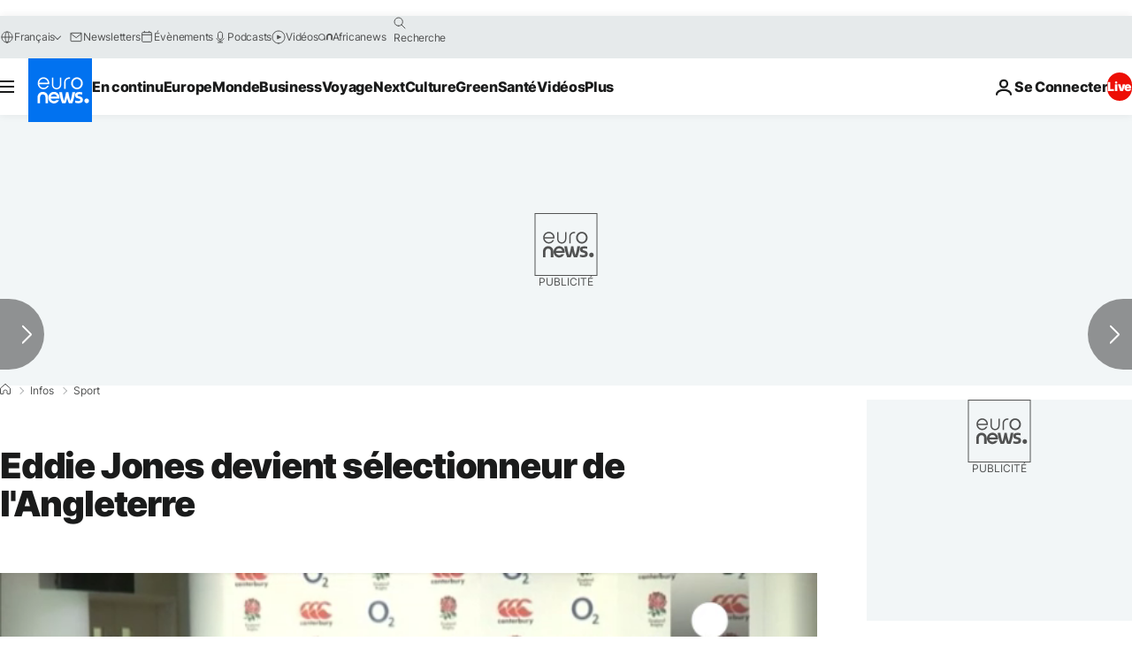

--- FILE ---
content_type: application/javascript
request_url: https://ml314.com/utsync.ashx?pub=&adv=&et=0&eid=84280&ct=js&pi=&fp=&clid=&if=0&ps=&cl=&mlt=&data=&&cp=https%3A%2F%2Ffr.euronews.com%2F2015%2F11%2F20%2Feddie-jones-devient-selectionneur-de-l-angleterre&pv=1770044195227_dgaa1ztr1&bl=en-us@posix&cb=1726536&return=&ht=&d=&dc=&si=1770044195227_dgaa1ztr1&cid=&s=1280x720&rp=&v=2.8.0.252
body_size: 715
content:
_ml.setFPI('3658742461280288803');_ml.syncCallback({"es":true,"ds":true});_ml.processTag({ url: 'https://dpm.demdex.net/ibs:dpid=22052&dpuuid=3658742461280288803&redir=', type: 'img' });
_ml.processTag({ url: 'https://idsync.rlcdn.com/395886.gif?partner_uid=3658742461280288803', type: 'img' });
_ml.processTag({ url: 'https://match.adsrvr.org/track/cmf/generic?ttd_pid=d0tro1j&ttd_tpi=1', type: 'img' });
_ml.processTag({ url: 'https://ib.adnxs.com/getuid?https://ml314.com/csync.ashx%3Ffp=$UID%26person_id=3658742461280288803%26eid=2', type: 'img' });
